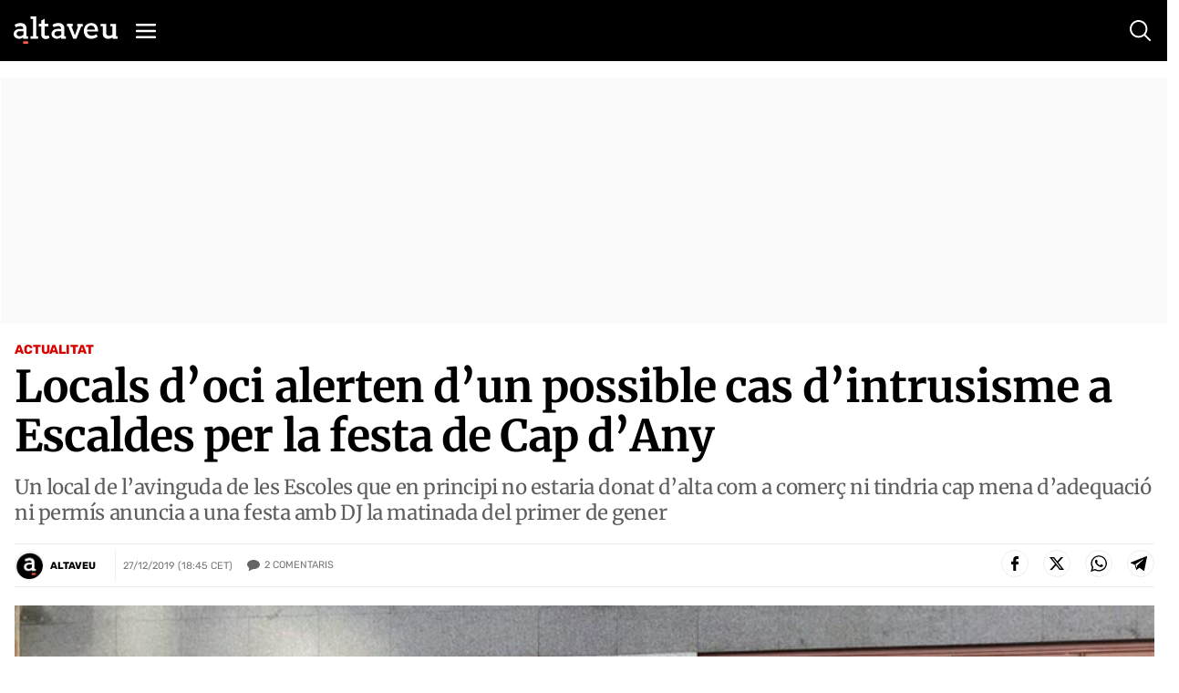

--- FILE ---
content_type: text/html; charset=utf-8
request_url: https://www.google.com/recaptcha/api2/anchor?ar=1&k=6Lei0OUUAAAAAEYVQT4WBvUw6QpnX7iQv47QGJe-&co=aHR0cHM6Ly93d3cuYWx0YXZldS5jb206NDQz&hl=en&v=N67nZn4AqZkNcbeMu4prBgzg&size=normal&anchor-ms=20000&execute-ms=30000&cb=gfvbgxtscqh7
body_size: 49293
content:
<!DOCTYPE HTML><html dir="ltr" lang="en"><head><meta http-equiv="Content-Type" content="text/html; charset=UTF-8">
<meta http-equiv="X-UA-Compatible" content="IE=edge">
<title>reCAPTCHA</title>
<style type="text/css">
/* cyrillic-ext */
@font-face {
  font-family: 'Roboto';
  font-style: normal;
  font-weight: 400;
  font-stretch: 100%;
  src: url(//fonts.gstatic.com/s/roboto/v48/KFO7CnqEu92Fr1ME7kSn66aGLdTylUAMa3GUBHMdazTgWw.woff2) format('woff2');
  unicode-range: U+0460-052F, U+1C80-1C8A, U+20B4, U+2DE0-2DFF, U+A640-A69F, U+FE2E-FE2F;
}
/* cyrillic */
@font-face {
  font-family: 'Roboto';
  font-style: normal;
  font-weight: 400;
  font-stretch: 100%;
  src: url(//fonts.gstatic.com/s/roboto/v48/KFO7CnqEu92Fr1ME7kSn66aGLdTylUAMa3iUBHMdazTgWw.woff2) format('woff2');
  unicode-range: U+0301, U+0400-045F, U+0490-0491, U+04B0-04B1, U+2116;
}
/* greek-ext */
@font-face {
  font-family: 'Roboto';
  font-style: normal;
  font-weight: 400;
  font-stretch: 100%;
  src: url(//fonts.gstatic.com/s/roboto/v48/KFO7CnqEu92Fr1ME7kSn66aGLdTylUAMa3CUBHMdazTgWw.woff2) format('woff2');
  unicode-range: U+1F00-1FFF;
}
/* greek */
@font-face {
  font-family: 'Roboto';
  font-style: normal;
  font-weight: 400;
  font-stretch: 100%;
  src: url(//fonts.gstatic.com/s/roboto/v48/KFO7CnqEu92Fr1ME7kSn66aGLdTylUAMa3-UBHMdazTgWw.woff2) format('woff2');
  unicode-range: U+0370-0377, U+037A-037F, U+0384-038A, U+038C, U+038E-03A1, U+03A3-03FF;
}
/* math */
@font-face {
  font-family: 'Roboto';
  font-style: normal;
  font-weight: 400;
  font-stretch: 100%;
  src: url(//fonts.gstatic.com/s/roboto/v48/KFO7CnqEu92Fr1ME7kSn66aGLdTylUAMawCUBHMdazTgWw.woff2) format('woff2');
  unicode-range: U+0302-0303, U+0305, U+0307-0308, U+0310, U+0312, U+0315, U+031A, U+0326-0327, U+032C, U+032F-0330, U+0332-0333, U+0338, U+033A, U+0346, U+034D, U+0391-03A1, U+03A3-03A9, U+03B1-03C9, U+03D1, U+03D5-03D6, U+03F0-03F1, U+03F4-03F5, U+2016-2017, U+2034-2038, U+203C, U+2040, U+2043, U+2047, U+2050, U+2057, U+205F, U+2070-2071, U+2074-208E, U+2090-209C, U+20D0-20DC, U+20E1, U+20E5-20EF, U+2100-2112, U+2114-2115, U+2117-2121, U+2123-214F, U+2190, U+2192, U+2194-21AE, U+21B0-21E5, U+21F1-21F2, U+21F4-2211, U+2213-2214, U+2216-22FF, U+2308-230B, U+2310, U+2319, U+231C-2321, U+2336-237A, U+237C, U+2395, U+239B-23B7, U+23D0, U+23DC-23E1, U+2474-2475, U+25AF, U+25B3, U+25B7, U+25BD, U+25C1, U+25CA, U+25CC, U+25FB, U+266D-266F, U+27C0-27FF, U+2900-2AFF, U+2B0E-2B11, U+2B30-2B4C, U+2BFE, U+3030, U+FF5B, U+FF5D, U+1D400-1D7FF, U+1EE00-1EEFF;
}
/* symbols */
@font-face {
  font-family: 'Roboto';
  font-style: normal;
  font-weight: 400;
  font-stretch: 100%;
  src: url(//fonts.gstatic.com/s/roboto/v48/KFO7CnqEu92Fr1ME7kSn66aGLdTylUAMaxKUBHMdazTgWw.woff2) format('woff2');
  unicode-range: U+0001-000C, U+000E-001F, U+007F-009F, U+20DD-20E0, U+20E2-20E4, U+2150-218F, U+2190, U+2192, U+2194-2199, U+21AF, U+21E6-21F0, U+21F3, U+2218-2219, U+2299, U+22C4-22C6, U+2300-243F, U+2440-244A, U+2460-24FF, U+25A0-27BF, U+2800-28FF, U+2921-2922, U+2981, U+29BF, U+29EB, U+2B00-2BFF, U+4DC0-4DFF, U+FFF9-FFFB, U+10140-1018E, U+10190-1019C, U+101A0, U+101D0-101FD, U+102E0-102FB, U+10E60-10E7E, U+1D2C0-1D2D3, U+1D2E0-1D37F, U+1F000-1F0FF, U+1F100-1F1AD, U+1F1E6-1F1FF, U+1F30D-1F30F, U+1F315, U+1F31C, U+1F31E, U+1F320-1F32C, U+1F336, U+1F378, U+1F37D, U+1F382, U+1F393-1F39F, U+1F3A7-1F3A8, U+1F3AC-1F3AF, U+1F3C2, U+1F3C4-1F3C6, U+1F3CA-1F3CE, U+1F3D4-1F3E0, U+1F3ED, U+1F3F1-1F3F3, U+1F3F5-1F3F7, U+1F408, U+1F415, U+1F41F, U+1F426, U+1F43F, U+1F441-1F442, U+1F444, U+1F446-1F449, U+1F44C-1F44E, U+1F453, U+1F46A, U+1F47D, U+1F4A3, U+1F4B0, U+1F4B3, U+1F4B9, U+1F4BB, U+1F4BF, U+1F4C8-1F4CB, U+1F4D6, U+1F4DA, U+1F4DF, U+1F4E3-1F4E6, U+1F4EA-1F4ED, U+1F4F7, U+1F4F9-1F4FB, U+1F4FD-1F4FE, U+1F503, U+1F507-1F50B, U+1F50D, U+1F512-1F513, U+1F53E-1F54A, U+1F54F-1F5FA, U+1F610, U+1F650-1F67F, U+1F687, U+1F68D, U+1F691, U+1F694, U+1F698, U+1F6AD, U+1F6B2, U+1F6B9-1F6BA, U+1F6BC, U+1F6C6-1F6CF, U+1F6D3-1F6D7, U+1F6E0-1F6EA, U+1F6F0-1F6F3, U+1F6F7-1F6FC, U+1F700-1F7FF, U+1F800-1F80B, U+1F810-1F847, U+1F850-1F859, U+1F860-1F887, U+1F890-1F8AD, U+1F8B0-1F8BB, U+1F8C0-1F8C1, U+1F900-1F90B, U+1F93B, U+1F946, U+1F984, U+1F996, U+1F9E9, U+1FA00-1FA6F, U+1FA70-1FA7C, U+1FA80-1FA89, U+1FA8F-1FAC6, U+1FACE-1FADC, U+1FADF-1FAE9, U+1FAF0-1FAF8, U+1FB00-1FBFF;
}
/* vietnamese */
@font-face {
  font-family: 'Roboto';
  font-style: normal;
  font-weight: 400;
  font-stretch: 100%;
  src: url(//fonts.gstatic.com/s/roboto/v48/KFO7CnqEu92Fr1ME7kSn66aGLdTylUAMa3OUBHMdazTgWw.woff2) format('woff2');
  unicode-range: U+0102-0103, U+0110-0111, U+0128-0129, U+0168-0169, U+01A0-01A1, U+01AF-01B0, U+0300-0301, U+0303-0304, U+0308-0309, U+0323, U+0329, U+1EA0-1EF9, U+20AB;
}
/* latin-ext */
@font-face {
  font-family: 'Roboto';
  font-style: normal;
  font-weight: 400;
  font-stretch: 100%;
  src: url(//fonts.gstatic.com/s/roboto/v48/KFO7CnqEu92Fr1ME7kSn66aGLdTylUAMa3KUBHMdazTgWw.woff2) format('woff2');
  unicode-range: U+0100-02BA, U+02BD-02C5, U+02C7-02CC, U+02CE-02D7, U+02DD-02FF, U+0304, U+0308, U+0329, U+1D00-1DBF, U+1E00-1E9F, U+1EF2-1EFF, U+2020, U+20A0-20AB, U+20AD-20C0, U+2113, U+2C60-2C7F, U+A720-A7FF;
}
/* latin */
@font-face {
  font-family: 'Roboto';
  font-style: normal;
  font-weight: 400;
  font-stretch: 100%;
  src: url(//fonts.gstatic.com/s/roboto/v48/KFO7CnqEu92Fr1ME7kSn66aGLdTylUAMa3yUBHMdazQ.woff2) format('woff2');
  unicode-range: U+0000-00FF, U+0131, U+0152-0153, U+02BB-02BC, U+02C6, U+02DA, U+02DC, U+0304, U+0308, U+0329, U+2000-206F, U+20AC, U+2122, U+2191, U+2193, U+2212, U+2215, U+FEFF, U+FFFD;
}
/* cyrillic-ext */
@font-face {
  font-family: 'Roboto';
  font-style: normal;
  font-weight: 500;
  font-stretch: 100%;
  src: url(//fonts.gstatic.com/s/roboto/v48/KFO7CnqEu92Fr1ME7kSn66aGLdTylUAMa3GUBHMdazTgWw.woff2) format('woff2');
  unicode-range: U+0460-052F, U+1C80-1C8A, U+20B4, U+2DE0-2DFF, U+A640-A69F, U+FE2E-FE2F;
}
/* cyrillic */
@font-face {
  font-family: 'Roboto';
  font-style: normal;
  font-weight: 500;
  font-stretch: 100%;
  src: url(//fonts.gstatic.com/s/roboto/v48/KFO7CnqEu92Fr1ME7kSn66aGLdTylUAMa3iUBHMdazTgWw.woff2) format('woff2');
  unicode-range: U+0301, U+0400-045F, U+0490-0491, U+04B0-04B1, U+2116;
}
/* greek-ext */
@font-face {
  font-family: 'Roboto';
  font-style: normal;
  font-weight: 500;
  font-stretch: 100%;
  src: url(//fonts.gstatic.com/s/roboto/v48/KFO7CnqEu92Fr1ME7kSn66aGLdTylUAMa3CUBHMdazTgWw.woff2) format('woff2');
  unicode-range: U+1F00-1FFF;
}
/* greek */
@font-face {
  font-family: 'Roboto';
  font-style: normal;
  font-weight: 500;
  font-stretch: 100%;
  src: url(//fonts.gstatic.com/s/roboto/v48/KFO7CnqEu92Fr1ME7kSn66aGLdTylUAMa3-UBHMdazTgWw.woff2) format('woff2');
  unicode-range: U+0370-0377, U+037A-037F, U+0384-038A, U+038C, U+038E-03A1, U+03A3-03FF;
}
/* math */
@font-face {
  font-family: 'Roboto';
  font-style: normal;
  font-weight: 500;
  font-stretch: 100%;
  src: url(//fonts.gstatic.com/s/roboto/v48/KFO7CnqEu92Fr1ME7kSn66aGLdTylUAMawCUBHMdazTgWw.woff2) format('woff2');
  unicode-range: U+0302-0303, U+0305, U+0307-0308, U+0310, U+0312, U+0315, U+031A, U+0326-0327, U+032C, U+032F-0330, U+0332-0333, U+0338, U+033A, U+0346, U+034D, U+0391-03A1, U+03A3-03A9, U+03B1-03C9, U+03D1, U+03D5-03D6, U+03F0-03F1, U+03F4-03F5, U+2016-2017, U+2034-2038, U+203C, U+2040, U+2043, U+2047, U+2050, U+2057, U+205F, U+2070-2071, U+2074-208E, U+2090-209C, U+20D0-20DC, U+20E1, U+20E5-20EF, U+2100-2112, U+2114-2115, U+2117-2121, U+2123-214F, U+2190, U+2192, U+2194-21AE, U+21B0-21E5, U+21F1-21F2, U+21F4-2211, U+2213-2214, U+2216-22FF, U+2308-230B, U+2310, U+2319, U+231C-2321, U+2336-237A, U+237C, U+2395, U+239B-23B7, U+23D0, U+23DC-23E1, U+2474-2475, U+25AF, U+25B3, U+25B7, U+25BD, U+25C1, U+25CA, U+25CC, U+25FB, U+266D-266F, U+27C0-27FF, U+2900-2AFF, U+2B0E-2B11, U+2B30-2B4C, U+2BFE, U+3030, U+FF5B, U+FF5D, U+1D400-1D7FF, U+1EE00-1EEFF;
}
/* symbols */
@font-face {
  font-family: 'Roboto';
  font-style: normal;
  font-weight: 500;
  font-stretch: 100%;
  src: url(//fonts.gstatic.com/s/roboto/v48/KFO7CnqEu92Fr1ME7kSn66aGLdTylUAMaxKUBHMdazTgWw.woff2) format('woff2');
  unicode-range: U+0001-000C, U+000E-001F, U+007F-009F, U+20DD-20E0, U+20E2-20E4, U+2150-218F, U+2190, U+2192, U+2194-2199, U+21AF, U+21E6-21F0, U+21F3, U+2218-2219, U+2299, U+22C4-22C6, U+2300-243F, U+2440-244A, U+2460-24FF, U+25A0-27BF, U+2800-28FF, U+2921-2922, U+2981, U+29BF, U+29EB, U+2B00-2BFF, U+4DC0-4DFF, U+FFF9-FFFB, U+10140-1018E, U+10190-1019C, U+101A0, U+101D0-101FD, U+102E0-102FB, U+10E60-10E7E, U+1D2C0-1D2D3, U+1D2E0-1D37F, U+1F000-1F0FF, U+1F100-1F1AD, U+1F1E6-1F1FF, U+1F30D-1F30F, U+1F315, U+1F31C, U+1F31E, U+1F320-1F32C, U+1F336, U+1F378, U+1F37D, U+1F382, U+1F393-1F39F, U+1F3A7-1F3A8, U+1F3AC-1F3AF, U+1F3C2, U+1F3C4-1F3C6, U+1F3CA-1F3CE, U+1F3D4-1F3E0, U+1F3ED, U+1F3F1-1F3F3, U+1F3F5-1F3F7, U+1F408, U+1F415, U+1F41F, U+1F426, U+1F43F, U+1F441-1F442, U+1F444, U+1F446-1F449, U+1F44C-1F44E, U+1F453, U+1F46A, U+1F47D, U+1F4A3, U+1F4B0, U+1F4B3, U+1F4B9, U+1F4BB, U+1F4BF, U+1F4C8-1F4CB, U+1F4D6, U+1F4DA, U+1F4DF, U+1F4E3-1F4E6, U+1F4EA-1F4ED, U+1F4F7, U+1F4F9-1F4FB, U+1F4FD-1F4FE, U+1F503, U+1F507-1F50B, U+1F50D, U+1F512-1F513, U+1F53E-1F54A, U+1F54F-1F5FA, U+1F610, U+1F650-1F67F, U+1F687, U+1F68D, U+1F691, U+1F694, U+1F698, U+1F6AD, U+1F6B2, U+1F6B9-1F6BA, U+1F6BC, U+1F6C6-1F6CF, U+1F6D3-1F6D7, U+1F6E0-1F6EA, U+1F6F0-1F6F3, U+1F6F7-1F6FC, U+1F700-1F7FF, U+1F800-1F80B, U+1F810-1F847, U+1F850-1F859, U+1F860-1F887, U+1F890-1F8AD, U+1F8B0-1F8BB, U+1F8C0-1F8C1, U+1F900-1F90B, U+1F93B, U+1F946, U+1F984, U+1F996, U+1F9E9, U+1FA00-1FA6F, U+1FA70-1FA7C, U+1FA80-1FA89, U+1FA8F-1FAC6, U+1FACE-1FADC, U+1FADF-1FAE9, U+1FAF0-1FAF8, U+1FB00-1FBFF;
}
/* vietnamese */
@font-face {
  font-family: 'Roboto';
  font-style: normal;
  font-weight: 500;
  font-stretch: 100%;
  src: url(//fonts.gstatic.com/s/roboto/v48/KFO7CnqEu92Fr1ME7kSn66aGLdTylUAMa3OUBHMdazTgWw.woff2) format('woff2');
  unicode-range: U+0102-0103, U+0110-0111, U+0128-0129, U+0168-0169, U+01A0-01A1, U+01AF-01B0, U+0300-0301, U+0303-0304, U+0308-0309, U+0323, U+0329, U+1EA0-1EF9, U+20AB;
}
/* latin-ext */
@font-face {
  font-family: 'Roboto';
  font-style: normal;
  font-weight: 500;
  font-stretch: 100%;
  src: url(//fonts.gstatic.com/s/roboto/v48/KFO7CnqEu92Fr1ME7kSn66aGLdTylUAMa3KUBHMdazTgWw.woff2) format('woff2');
  unicode-range: U+0100-02BA, U+02BD-02C5, U+02C7-02CC, U+02CE-02D7, U+02DD-02FF, U+0304, U+0308, U+0329, U+1D00-1DBF, U+1E00-1E9F, U+1EF2-1EFF, U+2020, U+20A0-20AB, U+20AD-20C0, U+2113, U+2C60-2C7F, U+A720-A7FF;
}
/* latin */
@font-face {
  font-family: 'Roboto';
  font-style: normal;
  font-weight: 500;
  font-stretch: 100%;
  src: url(//fonts.gstatic.com/s/roboto/v48/KFO7CnqEu92Fr1ME7kSn66aGLdTylUAMa3yUBHMdazQ.woff2) format('woff2');
  unicode-range: U+0000-00FF, U+0131, U+0152-0153, U+02BB-02BC, U+02C6, U+02DA, U+02DC, U+0304, U+0308, U+0329, U+2000-206F, U+20AC, U+2122, U+2191, U+2193, U+2212, U+2215, U+FEFF, U+FFFD;
}
/* cyrillic-ext */
@font-face {
  font-family: 'Roboto';
  font-style: normal;
  font-weight: 900;
  font-stretch: 100%;
  src: url(//fonts.gstatic.com/s/roboto/v48/KFO7CnqEu92Fr1ME7kSn66aGLdTylUAMa3GUBHMdazTgWw.woff2) format('woff2');
  unicode-range: U+0460-052F, U+1C80-1C8A, U+20B4, U+2DE0-2DFF, U+A640-A69F, U+FE2E-FE2F;
}
/* cyrillic */
@font-face {
  font-family: 'Roboto';
  font-style: normal;
  font-weight: 900;
  font-stretch: 100%;
  src: url(//fonts.gstatic.com/s/roboto/v48/KFO7CnqEu92Fr1ME7kSn66aGLdTylUAMa3iUBHMdazTgWw.woff2) format('woff2');
  unicode-range: U+0301, U+0400-045F, U+0490-0491, U+04B0-04B1, U+2116;
}
/* greek-ext */
@font-face {
  font-family: 'Roboto';
  font-style: normal;
  font-weight: 900;
  font-stretch: 100%;
  src: url(//fonts.gstatic.com/s/roboto/v48/KFO7CnqEu92Fr1ME7kSn66aGLdTylUAMa3CUBHMdazTgWw.woff2) format('woff2');
  unicode-range: U+1F00-1FFF;
}
/* greek */
@font-face {
  font-family: 'Roboto';
  font-style: normal;
  font-weight: 900;
  font-stretch: 100%;
  src: url(//fonts.gstatic.com/s/roboto/v48/KFO7CnqEu92Fr1ME7kSn66aGLdTylUAMa3-UBHMdazTgWw.woff2) format('woff2');
  unicode-range: U+0370-0377, U+037A-037F, U+0384-038A, U+038C, U+038E-03A1, U+03A3-03FF;
}
/* math */
@font-face {
  font-family: 'Roboto';
  font-style: normal;
  font-weight: 900;
  font-stretch: 100%;
  src: url(//fonts.gstatic.com/s/roboto/v48/KFO7CnqEu92Fr1ME7kSn66aGLdTylUAMawCUBHMdazTgWw.woff2) format('woff2');
  unicode-range: U+0302-0303, U+0305, U+0307-0308, U+0310, U+0312, U+0315, U+031A, U+0326-0327, U+032C, U+032F-0330, U+0332-0333, U+0338, U+033A, U+0346, U+034D, U+0391-03A1, U+03A3-03A9, U+03B1-03C9, U+03D1, U+03D5-03D6, U+03F0-03F1, U+03F4-03F5, U+2016-2017, U+2034-2038, U+203C, U+2040, U+2043, U+2047, U+2050, U+2057, U+205F, U+2070-2071, U+2074-208E, U+2090-209C, U+20D0-20DC, U+20E1, U+20E5-20EF, U+2100-2112, U+2114-2115, U+2117-2121, U+2123-214F, U+2190, U+2192, U+2194-21AE, U+21B0-21E5, U+21F1-21F2, U+21F4-2211, U+2213-2214, U+2216-22FF, U+2308-230B, U+2310, U+2319, U+231C-2321, U+2336-237A, U+237C, U+2395, U+239B-23B7, U+23D0, U+23DC-23E1, U+2474-2475, U+25AF, U+25B3, U+25B7, U+25BD, U+25C1, U+25CA, U+25CC, U+25FB, U+266D-266F, U+27C0-27FF, U+2900-2AFF, U+2B0E-2B11, U+2B30-2B4C, U+2BFE, U+3030, U+FF5B, U+FF5D, U+1D400-1D7FF, U+1EE00-1EEFF;
}
/* symbols */
@font-face {
  font-family: 'Roboto';
  font-style: normal;
  font-weight: 900;
  font-stretch: 100%;
  src: url(//fonts.gstatic.com/s/roboto/v48/KFO7CnqEu92Fr1ME7kSn66aGLdTylUAMaxKUBHMdazTgWw.woff2) format('woff2');
  unicode-range: U+0001-000C, U+000E-001F, U+007F-009F, U+20DD-20E0, U+20E2-20E4, U+2150-218F, U+2190, U+2192, U+2194-2199, U+21AF, U+21E6-21F0, U+21F3, U+2218-2219, U+2299, U+22C4-22C6, U+2300-243F, U+2440-244A, U+2460-24FF, U+25A0-27BF, U+2800-28FF, U+2921-2922, U+2981, U+29BF, U+29EB, U+2B00-2BFF, U+4DC0-4DFF, U+FFF9-FFFB, U+10140-1018E, U+10190-1019C, U+101A0, U+101D0-101FD, U+102E0-102FB, U+10E60-10E7E, U+1D2C0-1D2D3, U+1D2E0-1D37F, U+1F000-1F0FF, U+1F100-1F1AD, U+1F1E6-1F1FF, U+1F30D-1F30F, U+1F315, U+1F31C, U+1F31E, U+1F320-1F32C, U+1F336, U+1F378, U+1F37D, U+1F382, U+1F393-1F39F, U+1F3A7-1F3A8, U+1F3AC-1F3AF, U+1F3C2, U+1F3C4-1F3C6, U+1F3CA-1F3CE, U+1F3D4-1F3E0, U+1F3ED, U+1F3F1-1F3F3, U+1F3F5-1F3F7, U+1F408, U+1F415, U+1F41F, U+1F426, U+1F43F, U+1F441-1F442, U+1F444, U+1F446-1F449, U+1F44C-1F44E, U+1F453, U+1F46A, U+1F47D, U+1F4A3, U+1F4B0, U+1F4B3, U+1F4B9, U+1F4BB, U+1F4BF, U+1F4C8-1F4CB, U+1F4D6, U+1F4DA, U+1F4DF, U+1F4E3-1F4E6, U+1F4EA-1F4ED, U+1F4F7, U+1F4F9-1F4FB, U+1F4FD-1F4FE, U+1F503, U+1F507-1F50B, U+1F50D, U+1F512-1F513, U+1F53E-1F54A, U+1F54F-1F5FA, U+1F610, U+1F650-1F67F, U+1F687, U+1F68D, U+1F691, U+1F694, U+1F698, U+1F6AD, U+1F6B2, U+1F6B9-1F6BA, U+1F6BC, U+1F6C6-1F6CF, U+1F6D3-1F6D7, U+1F6E0-1F6EA, U+1F6F0-1F6F3, U+1F6F7-1F6FC, U+1F700-1F7FF, U+1F800-1F80B, U+1F810-1F847, U+1F850-1F859, U+1F860-1F887, U+1F890-1F8AD, U+1F8B0-1F8BB, U+1F8C0-1F8C1, U+1F900-1F90B, U+1F93B, U+1F946, U+1F984, U+1F996, U+1F9E9, U+1FA00-1FA6F, U+1FA70-1FA7C, U+1FA80-1FA89, U+1FA8F-1FAC6, U+1FACE-1FADC, U+1FADF-1FAE9, U+1FAF0-1FAF8, U+1FB00-1FBFF;
}
/* vietnamese */
@font-face {
  font-family: 'Roboto';
  font-style: normal;
  font-weight: 900;
  font-stretch: 100%;
  src: url(//fonts.gstatic.com/s/roboto/v48/KFO7CnqEu92Fr1ME7kSn66aGLdTylUAMa3OUBHMdazTgWw.woff2) format('woff2');
  unicode-range: U+0102-0103, U+0110-0111, U+0128-0129, U+0168-0169, U+01A0-01A1, U+01AF-01B0, U+0300-0301, U+0303-0304, U+0308-0309, U+0323, U+0329, U+1EA0-1EF9, U+20AB;
}
/* latin-ext */
@font-face {
  font-family: 'Roboto';
  font-style: normal;
  font-weight: 900;
  font-stretch: 100%;
  src: url(//fonts.gstatic.com/s/roboto/v48/KFO7CnqEu92Fr1ME7kSn66aGLdTylUAMa3KUBHMdazTgWw.woff2) format('woff2');
  unicode-range: U+0100-02BA, U+02BD-02C5, U+02C7-02CC, U+02CE-02D7, U+02DD-02FF, U+0304, U+0308, U+0329, U+1D00-1DBF, U+1E00-1E9F, U+1EF2-1EFF, U+2020, U+20A0-20AB, U+20AD-20C0, U+2113, U+2C60-2C7F, U+A720-A7FF;
}
/* latin */
@font-face {
  font-family: 'Roboto';
  font-style: normal;
  font-weight: 900;
  font-stretch: 100%;
  src: url(//fonts.gstatic.com/s/roboto/v48/KFO7CnqEu92Fr1ME7kSn66aGLdTylUAMa3yUBHMdazQ.woff2) format('woff2');
  unicode-range: U+0000-00FF, U+0131, U+0152-0153, U+02BB-02BC, U+02C6, U+02DA, U+02DC, U+0304, U+0308, U+0329, U+2000-206F, U+20AC, U+2122, U+2191, U+2193, U+2212, U+2215, U+FEFF, U+FFFD;
}

</style>
<link rel="stylesheet" type="text/css" href="https://www.gstatic.com/recaptcha/releases/N67nZn4AqZkNcbeMu4prBgzg/styles__ltr.css">
<script nonce="992AWMH3mkVaszdGXjE8OQ" type="text/javascript">window['__recaptcha_api'] = 'https://www.google.com/recaptcha/api2/';</script>
<script type="text/javascript" src="https://www.gstatic.com/recaptcha/releases/N67nZn4AqZkNcbeMu4prBgzg/recaptcha__en.js" nonce="992AWMH3mkVaszdGXjE8OQ">
      
    </script></head>
<body><div id="rc-anchor-alert" class="rc-anchor-alert"></div>
<input type="hidden" id="recaptcha-token" value="[base64]">
<script type="text/javascript" nonce="992AWMH3mkVaszdGXjE8OQ">
      recaptcha.anchor.Main.init("[\x22ainput\x22,[\x22bgdata\x22,\x22\x22,\[base64]/[base64]/[base64]/ZyhXLGgpOnEoW04sMjEsbF0sVywwKSxoKSxmYWxzZSxmYWxzZSl9Y2F0Y2goayl7RygzNTgsVyk/[base64]/[base64]/[base64]/[base64]/[base64]/[base64]/[base64]/bmV3IEJbT10oRFswXSk6dz09Mj9uZXcgQltPXShEWzBdLERbMV0pOnc9PTM/bmV3IEJbT10oRFswXSxEWzFdLERbMl0pOnc9PTQ/[base64]/[base64]/[base64]/[base64]/[base64]\\u003d\x22,\[base64]\\u003d\\u003d\x22,\[base64]/[base64]/w6vDocOjwojCu8OxViU5w5jCgMOBw4vDmSwgEBlgw6DDqcOKFELDkGHDsMOGS2fCrcO+WMKGwqvDnMORw5/CksKYwoNjw4MDwpNAw4zDtHnCiWDDnE7DrcKZw7nDiTB1wo95d8KzH8KSBcO6wqbCo8K5ecKBwpVrO1RAOcKzOcO2w6wLwolRY8K1woMFbCVhw7prVsKmwqcuw5XDj2t/bBbDkcOxwqHCsMOWGz7CvsOCwos7wp0fw7pQNsOSc2d+NMOeZcKfBcOEIxvCinUxw6jDj0QBw6pXwqgKw4bCgFQoO8OTwoTDgF4qw4HCjErCg8KiGHjDicO9OWB/Y1ctAsKRwrfDlUfCucOmw6zDvGHDicOWcDPDly5mwr1vw5ZBwpzCnsK3wqwUFMK0RwnCkjvCtAjClj7DrUM7w6fDh8KWNAoAw7MJasOJwpAkW8O3W2hdXsOuI8OTRsOuwpDCsnLCtFg7CcOqNSvCtMKewpbDnXt4wrpDAMOmM8O4w4XDnxB5w5/DvH5Vw77CtsKywpDDmcOgwr3CoFLDlCZpw4HCjQHCncKeJkg5w4fDsMKbHkLCqcKJw6AIF0rDq1DCoMKxwovClQ8vwo/CjgLCqsORw7oUwpATw4vDjh0ICMK7w7jDqEw9G8O7QcKxKSzDhMKyRj3CtcKDw6M+wocQMxXChMO/wqMtc8O/wq4HT8OTRcOiGMO2LSB2w48Vwpduw4XDh0bDpw/CssO8wr/CscKxD8Kjw7HCtiTDvcOYUcO8aFE7GSIENMKTwoPCnAwgw6/CmFnCpRnCnAtMwrnDscKSw5RULHsEw47CilHDo8K3OEwSw6tab8KUw5ZvwodXw6PDuXDDpk1aw7YTwpxCw6DDqcOwwoPDscKdw6QDP8Kkw7/CmwvDr8One1vCl1bCs8OPMQ7CicKXYmbCvMOgw4IOERIuwpnDnlgda8OBfMOwwqXDohjCucK2ZcOcwqfDhFZ3IjHCtS7DisKgwod6wojChMOWwozDs2vDusOcw7HCuTgCwo/Cn1LDrsKnDS0jWSbDrcO5UBzDmsKxwpQVw4/CtWozw7FMw7vCqxTDoMOOw5TCmsO9KMOVKcOGAsOnJcKFw65GTsOUw6rDv3d2DsOaa8OeUMO7AcO7NRvCiMKTwpcfcxvCogvDk8Oqw6PCsAcAwr1awoTCmS7Ct05uwozDv8K8w5/DtnhVw6ZqBcK8H8OjwqFxUsKQKW0uw73CuS7DrMKYwodnJcKMMiYaw5AgwowzQSPDiBsow6Row6Fhw6/CjUvCrUpAw7LDpCcJNGrCk24ewpzCsH7DklvDvsKHbUA4w6fCrirDtxfDhMKEw5PDlsKDwrBIw4MNLQrDm1VVw6bCjsKGIsK1woXChsKPwoIIL8OoPcKawoRCw4gJeDERbi/[base64]/[base64]/Dmkkyw6rDlMOzGkwww4nCoMOhw5nDmMO7XE1ewqdUwo3DtApnExbDuhjCncOkwpHDrwF3fsOYN8KSwobDkFDCr1zCo8KfCH0tw4hPG0XDhMOJecODw7/DgV3CkMKew4AaR2dAw4rCq8OowpcWw7/Dh0nDrQXDu28bw4bDocKkw5HDosKhw4LCjAY3w4UwTMKZLEfCnzbDiFstwrgGHmo0BMK6wr9ZIH46WVLChS/[base64]/wr3DjEMzesK7BMO9dXsfw5zDv8OGUG/DoMKYw4McAWrDncKcw7kWWMKMblbDmVZIwqRKwrHDtMOZZcOJwqTCh8KPwp/CvC9ow4bDgMOrMjrDq8KQw5FGbcOANBsef8K3VsO1wp/Dl24uZcOqUMKrw7/CljXCnMOWYMOjIRvCicKOesKHw5A1DDowR8K2FcO5wqHClcKDwr1RdsKDM8Oqw51Lw67Dq8K3MmzCkjcWwohDCVM1w47Drj/Dv8O1OgE1woMCSWXDv8Kgw7/CtsKqwqDDhMK6wozDmXUhw6fCnC7Ct8KWwrQJcirDn8ODwr/CvsKlwqVgwq3DgDoTeFvDqBTDtVABYFTDsz8nwq/DoRAWP8OBBThhTsKCw4PDpsOCw7DChm8JWMKaJcKZPMO8w7N1NcKDPsK2w7nDnmrCscO6wrJ0wqHCrhcTAFbCo8OxwqEnAW8ywodnw40+FMKPw6vCn35MwqIWKinDjMKLw5p0w7fDoMK0aMKnHwhHHytjVsOtwrLCisKuYxt6w4c9w6/DrcKow7M8w6vDkA0Dw4/CkRnCrFDCkMKMw7xXwrnCj8ODwqIjw4rDkcOGw5PDlsO3TMOQDGXDr2owwoHCgcK8wrJjwrrDpcOTw48hWBzCuMOow58nwphwwqzCkAZKw6k2wrvDu2tDwpB7Cn/Ck8OXw7UgNS8Vwo/CosKnMw9ZLMKfw6QZw5EdagFETsOtwqUCGm47Hjo0wrgDeMOKw6N6wqcew6XCn8Ktw4ZOHMKieG3DqMKSw7bCtcKNw4JGCsO3AcKLw4TCnzppBMKEw4PCqcKowrE5wqbDlgo/eMO5XUw2FcOdw6AsEsO4U8OrBF7Cm3RaOsKUWyvDmsOtCHHDt8KHwqTDisOXJMO8wo7DhWLCuMORw6PCiB/[base64]/DssKnwrB2VWJYwqnDmzcKZgTDsl3DglMsUynDnMO5YMOpSyNhwqNDLMKew7kfe3ozZ8Opw7XCpcKTLwlQw6TDocKEPFEQUMOlEcOueiXCkWEjwp/[base64]/DvFPClELDv8O9w5YqXlPCmRdCw4/Cn3fDvMKXScKNIsKlZDjCqsKHV3/DlFEtFcKOUsOhw50gw6BBGANSwr1Hw6sfY8OsLcKnwrk8NsONw4DCqsKJLRRCw45Tw6nCqgMow5fCtcKIVy3DnMK2w7gnG8OdMcK5wqvDpcObGMKMYSVZw4Q+KsOcIsK/w5TDgAx4wqJ1XxJxwrnDkMKCE8OlwoAkw4HDtsK3wq/CuSFAH8KIRcOjAhvDoEfCksKVwrnDv8KRwrXDisKiLGhbwpJbTjVkesOPJyDDhMOgCMKmF8K5wqPCmmTDuVsrw4NcwplgwozDtz0fH8OQwrHDkmRFw798QMK0wq3CrMOlw4pVVMKWNwVgwonDjMK1f8O4XsKqNcKywoMfw7zDu30jw5JUFgUtw4XDmsOpwp/CoEN9RMOww73DnsKWZsOoPcOARjs3w5xMw6TCkcO8w6rChMOtacOYwqNewowibsOXwrfCr19iSMO+HsK1wotoWyvCnXnDjArDrxHDrsOmw6xuw6rCsMOew797AwTChCXDvzhUw7kHfU/ClE/CocKdw6NhIHZ0w4nCv8KPw6rCscKoPAwqw6kBwol+Kx9eOMObWjrCrsOOwq7Ct8OfwqzDiMO7w6nCnjXCg8KxJyTCrnsyB0lFw77DtsObJMKlK8KvLVLDlsKnw7k0bMO6D05zacKWTsKETxvDm1/DgcOEwpLDkMOyUsO/wq3Dv8Kow7zDsxA3w6AhwqUVeV4nZAprwpDDp1PCnHTCqybDggvCsn/Drh3Cq8ObwoYBKlHCrkN8IMOWw4MZwqrDlcKawrklw6kVD8O6E8K0woNWAsKfwprCuMKBw6x8w7pnw7Ylw4YVFMO3wqwQEDfCiHQzw4jDiRHCisOsw5cZJ1rCrhJGwr1pwqU+ZcO/csO/w7QGw50Nw5lswqx0YULDkiDCqBvDgn5iwpLDmsK5XsODw5jDncKWwpnDjcKbwp/DmMKsw5XDmcO9Pk57Xk5WwoDCnhNlcsKbYMOjIsKGwoARwr7DgCBWwoc3wqhwwr5uV2gIw7AuYHQXOMKUOMOmGkYqw73DgMOtw7HDjj5KcMOocmrCrMOGPcKBXxfCgsOiwp9WEMKZT8KIw54waMO2W8Kyw6ksw7tbwq3Du8OKwrXCuRvDscKhw7xYBMKNY8KmXcONEH/[base64]/Cj8O6R0dmBhrDs8KxXsOTBnwdOlIdwoLCjgUpw7PDuMOeWBMqw77DqMKrwr5rwoscw7/Ch1law6cNDC1Hw6zDpMKlw5HCr3rDqydBd8OkB8OcwoDDpMOPw7ovO39TOSMDfcKeesKMGsKPEXjCq8OVfMK8NcODwp7DnS3DhSUXch5jw4jCqsKUJgrDnMO/JUzCqMOgfhvCgVXDr33DrljDo8Kdw6UjwqDCuVh4fE/Dr8OMYMKLw7VPeG/DkMKiMhMDwoUCDTscUGUww5TCmsOIwpNlwqDCucOSBcOJKMOkMwXDvcKaDsOsMcOvw7JUeCHDtsO8GsOcf8KtwoJPai9JwrXDsQsQJMOXwojDtMKYwpdWw6/[base64]/DmsKEPUXCpmrCtMK0fMK9woLDtsOBw7NOw6PCpycqLHLCksK/w5TDnWbDisKew4wvLsOoVsKwS8KGw7xLw7LDiHTDr2PCv2jDoRrDhRvCpsKnwqxrwqbDjcOMwqdCwr9Hwrk5wqkLw7fDq8KkVBPDrBrCjj/DhcOuJsOiZcKxUMOBT8O6D8KKcCgtQSnCtMKiFcOEwo8gbRQqPcKywr5KAcK2GcO4O8OmwrfDjsO4w4w2W8KaASLDtzLDpH/[base64]/[base64]/CnB/CqcOuw7TDsADDsmpaw792UjMlP35peMKTwq/CvjvDkSHCpcKDwrdrwplhwpVdfMKPb8O7w61YAiJNR2jDoEg1asOLwqRxwprCgcOBaMK/wqvCmMOjwo3Cv8KxAsK3wrMUcMOHwpzDoMOIwpPDqcO7w5syFsKmUsOlw4jDs8K9w7xtwrzDlMO9by4CMEVew45UZUQ/w45Fw6kUTVnCtsKNw5oxwolXXmTCl8ONTgDCpj0KwqrCgsKiczDDugwlwofDgMKMw5vDvMKCwpcMwqx1NlQJD8OSw6zDvkXCmWpmZQHDnMK1RsOkwrjDtcKuw4rCuMOaw47CkyYEwpoDI8OqU8KBw7/Dm3gfwrF+f8KyJcKZw6LDnsO3w55FKcKZw5IOK8KbLRBSw4/DsMOBwofCiVM/DW43aMO3wozCuzNyw6VEWMOWwrQzWsKBw43CokMTw581wpRRwrh/wo/CpEnCo8KQICfDuGTDrcKAS0LCjMK2bgHCisOgfmgkw7rCmlvDl8OYd8K2YRnDp8KrwqXDi8OGwqDDtndGUTx2HsOxOFkKwotjbcKbwpVLCCtWw6vCrUIqCRgtw6rDuMOaMMOHw4ATw7N1woY/wprCmFp9OBJ7HCowLnjCv8OxZx4OZ3zCu2nDjCXDncKINk1eZ34pb8OEw5zDvF8OC0E4wpHCuMOsYMKqw7YOd8K4JFQrZEjCqsK4VwXDjwg6a8K6w57DgMK0MsK/WsOLKwTCscOTwqfDi2LDkjtjYsKbwonDi8Odw4VBwp4gw5jCuUzDlzBFBcOTwrfCqsKIMw1eeMKsw5ZIwpTDonPCj8KKS1s8w6c7wq1uZsOdbgYQPMOXX8ORwqDCnTtkwqBCwpXDgGcBwr8gw6XDksK4eMKXw7XCsCphw7N2Nysiw4bDqcK/wr7ChcK2dW3DiTnCuMKqYFoWMU7DiMKaAMO9WRFmHCo3U1PCocOOBF9SC1kyworCuznDvsOSwolzw57Dphtnwr8Ww5N0cyzCssO4CcOxw7zCusOZLcK9dMK1PkhtFRw4CDpTw6vCiDbCkEANDjzDvMOnEV7DtsK/TkLCoiAkQMKqcivDjMOUwpfCqhtMYsOLOsKwwpo3wpjDs8OERjtjwrPCvcOjw7YrRA7DjsK3w5hywpbCiMOpCsKTVRBOwo7Cg8O+w5dIwobCp13DqjgqfcO1wqwvAj8/[base64]/Cr8OYTgIAwpI6bsKUP8KLHSjCt8Kiw70DCHfCmsOSd8Kbw7sFwr3DohnCtTHDniBBw58Yw7/[base64]/DqVrDsGoRw7koK2/DucKAwq7Do8KWIsKOI8KxRMKJRsKZF2dUw4wABFUdw5rCs8OXJjrDqcKvG8OqwpQxwqghQcOfwp7DqMOkLsOnAH3Dt8KZKFJ+QUDCiW4+w4sdwpHDlMKUTMKTSsKOw45zwrQLWVZOPFXCvMOJwrfCt8KGGU5ZDMKPFiApw7dfN05VJsOhecOQcCzCryHCiyx/w63CuWrDuxnClXlqw6UXcy8yUMKjSMOzOG5qKDQABMOtw6TCijPClcOJwpPDjC/[base64]/DvT1IGyXCkyPDisOMw7vDvMOtw4bDohfCsnY+fMOgwqPCp8O2eMKaw59gwq7DvcKewo91wq4Vw6Z4HMO7w6BXLMKEwrQSw4I1fcKlw5Aww5nDoGRawqXDk8OtdVPClSRjZBDCtcKzeMObw7zDrsONwos7XHfCpcOowpjCnMK6VMKSF3bCjXdFw41kw7/[base64]/Dr3kYwpAnTsKvwpodCQF2wpojBjfDgjFgwr5/OMOaw5HCq8KHODFZwpJESzzCoibDosKLw4MCwq1ew4jDv3vCnMOWwqvDgMO7fyghw4XDuU/DoMOaAgjCnMOVYcK8wpXCm2DDjMOmCMOwMGbDmXESwq7DscKJbcKIwqrCrsOSw4LDuxUow4PCiTFKwrBewrBQwrPCo8OsD3/Drk1FdyoIbjpOL8OuwrAhHcKxw4Vkw6rCosKkLMOLwrlSEThDw4hAOzFnwoI2OcO2CQk/wpXDq8K3wq82bsK3bcOYw4HDncKhwrEuw7HDqsKgXMOhwq3DozfDgiwXJsKdOl/CgCbCt0wsGlXCn8KewrQbw6ZrTMOAFCPDmMO1w7vDp8K/[base64]/CtHvDv8O+w50QfcOOU8O9NMKVEsOde8KHfcK7CsOvwqMGwq1lwqowwqMHQMKdVxrCq8K2XHULSw9zG8KSUsO1FMKrwqASc2/Cu3fCrQfDusO7w5dQXQ/DvsKLwoXCpcOHw5HCn8KOw4p/[base64]/Ck8Kmwr7DsBxbPAHDg8OnX2pdCsKfRgsRwoXDhSXCusKvL1/CsMOJEMORw5HCtMOhw6jDk8K5wq7DlEpAwociIMKuwpMAwrdmwpnCowbDgMO7byHCr8OqZnHDj8OSUnxlFcOFSMKuwpfCg8Orw7LDg0cTNGPDl8KJwpVfwr/DiG/CgsK2w5XDmcO9w7M2w6DCvcK5RiDDjydfCA/DpwhGwpB9JUrDoxnCiMKcQAPDkcKpwoRELw1/J8O2MMOTw73Cj8KQwovClhsBVGLCqcOkDcKtwqN1QHbCpMK0wrTDgR8dCyjDo8KaUMKfwonDjh8EwoYbw53CscOud8Oqw6DChkTCpwYAw63Djghmwr/DoMKbw6bCpsKPQsObwrzChGfCp1LCjUlUw4HDjFbCicKaAFYDQcOyw7DDhTknFRnDmsO8PMOewrrDlQjDnsOrZcO0Az97EMO6R8OdYSUraMO+B8K8wrrChMKtwqXDojJGw4hFw4/CkMOdOsK7EcKCV8OiXcOmX8Kbw5bDu2/CpnzDsGxOIcKIw6rCscOTwojDgMOnW8Otwp3DkU0aNBbDiT3DozNyAsOIw7bDjS3CrVIuC8Kvwo9nwqVkdj7CrXMZc8KZwo/[base64]/wr7DlT3CvGrCjn/[base64]/CllAeTsKhwr7Cn8OIwqESw6nDo8K+ecO0NHA+N8KOCXdYem7Cj8KHw5krwr7DhgnDtsKDWsKWw7Q0f8KYw4DCpsKnQA7Dtk3CssK9aMOFw77CrAfCkgEIAsOuMsKmwp/DtRLDscK1wqDDucKkwqsINjjCu8OhDEU0YcKQwr0Pw5sNwq/[base64]/CicKDD3p0IcOFPsKHK8OjwpAHw63Dhwt3JMKuPMOdHsOCMcO+QjTCiHTCrm3DscKAO8OJE8K/wqd6K8OTKMOxwr4Qw58IGUlIecO/c23Cu8KAw6DDjMKow4zCgsK1J8KuZMOgSsOvAMKRwoZawqXDiRvCnkYqRH3Cr8OVUnvDpnEmZnjDpFcpwrNDIsKNWGDCmQpVw6IiwqzCnULDhMOPw5Mlw69ww6ZbWy/Dv8OTwotEWkNbwrvCrzHChcO6L8OzZMOHwrfCpitXQiVccjPCqFjDoSjDsxXCplM9Zx8xd8KkCjPCnGXCv0nDpsORw7vDlMO6JsKHwp0PbMKdOsKGwpjCpl/DlAtRZcOcwohEDGd8dG4RNsKca0LDksOiwoMRw6FRwoRhJxLDhSPCr8Okw5HCuWhOw4HCi0RWw4LDjSrDrA46bQTDs8KTwqjCncOqwrhww53DvD/CsMO+w5fCmW/DkxvChcOncjNxPsOswrlRwoLDhVgVw7Z6wrtzEMOgw4EbdA3DlMK/[base64]/PcOmf1zCiMK8XsKeJnkISMKUPQIdOSEYwqbDksKDEMO7wpF6ZCrCgknCkcK5Vy4zwpgiEsOwcwPDmMKxSxJGw4nDm8K9cWZYDsKYwqp+DA9yJ8K/[base64]/wpHCncOFc8OUZMKTHsKow6saEkYBdSddUWbDowzDvnnCjMKpwpHCsUvDssOYH8KLVMOVGGoDw7A4QEpBwqAwwq/Cq8OWwoBuYXDDksOLwrXComvDh8Oqwq5PScOywq90HsKGTS/Cu09mwqJgRGDCoiPCsSrDr8OyPcKnFHPDrsOLw6nDlnB0w63Cv8O4wqjCmsOXWMOwJ3Z1O8Kfw6N6LW7CpkfCs1HDq8OrI0ciw5NiJwRrd8O+wpTDoMOueBPCoSwoGxFEfnDDg1gjGgPDnHbDnhV/L2HCtMOTwqnDrMKbwrfCsjYmw5TCp8OHw4Q8BsOlBsKjw4Eaw5ZUw4rDqcOHwoh0GHtKesKWWgw5w4xXwp5DTiZQaz/DsFDCvMKSw7hNKD83wrnCsMOcw54kw5jDhMOgw5IaGcO7YWDClQE/fDHDjmDCo8OJwpsjwoBSHxljwrrCujplBF8AXsKSw5/[base64]/w7lzw5QOwrjCosKyw7rDhmfDgcKeLMKPw6jDpsK0NcOCw6Agw5M+w5RALsKvwp43wrohcnLCrVnDk8OnXcOOwobDoU/CsjhYcmzDgcO3w7fDvMOJw7DCnMOewp7DszvChhYCwoBIwpXDlsKzwr/DoMOlwoDCjRHDkMOkKXZJNTAaw4rDljTDksKcaMOgIsOLw77CkMKtOsO4w4LCvXTDgcOCdcOMZkjDplsjw7h6wqVHFMOPwqTCm088wot/SjszwqvDiVzCkcONB8Orw6bDsnkiWD3CmjMUZxXDpApPwqEHV8OPw7BwM8KHw4kww6pjRsKhK8K4w6vDvsOXwqoULFfDnV/Cs0UmXlAZw4wPwpbCg8KHw74vRcO5w43CviHDmTfDrnHDh8K2wqVow77CmcOkRcO/McKkwqMKwqIhHE/DoMO1wpXCmMKICUbDucK8w7PDgC4Ww4k5w6ohw5N7OXINw6vDnMKQWQBgw54FX2kDPcKzUcKowrI4bjDDgcO+QifCt24kPMOlOWrCkcO7WsK/[base64]/DgsKNwo8hw5RFw6nCtcO+w5LCisO8w4s5eUrDpknChTwYw5gjw4xzw5fDoGg2wq8fZcKJf8O9wrzCkyRdA8KkE8ONwrpTw4MRw5RIw73DuXMCwrZJHhpHN8OGT8OwwqDDt1Q+WcOwOEZyBn0OF0Agwr3ChsK9w7sNw7EPYW4abcK7wrBjw5Naw5/CoB9yw5rCkU8jwqfCohY7PyUVWFlEeioVw4wVd8OsScKzBU3Dql/Ct8OXw6ood27DkRt9w6zCr8KzwqXCqMKHw73DmcKOw64Ew5fDui7Cu8O3F8ONwoFswotUw4dgJsOFaWTDozRaw63CssKiaVDCpgJawoNSE8OTw7HCnWjCq8KTNA/[base64]/dsOhwrc6ZVYEwrvDiXcWRcKpeUMKworDucKKw6RFw73CqMKXVsOkw4DDpxTCssOHJMO7w7bDk2DCmA/[base64]/ZFxnVsO6ZD0ZZsKywp4UCWHChUfCkxVcdAw4wrbCv8KiYsOCw7l8EcKJwpAETQvCi07CtkdQwpZJwqLCrBfCvsOqw5DDhD/[base64]/wpvChsKEdFpew4LCvinDq1TCpsOswqDDmRgBw4UAMCTCt0vDq8Kpw71TAC8OJDjDmXvCiwvCoMKrWMKuworCiyp/wpXDksKYEsKwM8O5w5diLMKlQkArIsKBw4FbL3xsK8OPwoBlLWUUw7XDsEJFw5zDlsK4S8OdEGHCoCI2R2HDkQZZYcO3fsKRBMObw6bDgsK3LDEZeMKuWzvDk8K9wpNifVw/T8OwNxp0wqvDi8KeRcKsIsKiw73CqMOxFcK/[base64]/DosKjF8Ozw740w796wpPCp8OgO8KHw58Aw7pqdmnCmsKta8OHwozCusOYwqVBwpHCicOtWWsMw5nDpcOmwoNdw7vDkcKBw6EvwqjCmXrDmHlMOjtlw4xcwpPCp2zCnRDCnXpTSRY8bsOqAsO/wrfCpBrDsyvCrsO4ZHkMKMKIUAE1w5Mbd1Bdw6wZwqjCqcKFw4fDkMO3dyBqw73CgMOpw61NLsK3HVHCm8OfwpJEwrg9fhHDpMOUGSxyLA/DmT/[base64]/f8K8w6bDogXCuMKQw61kd0txw5xZKsK7M8OowrFiUFgVY8KZwrMAHHMiYQ7DvT/[base64]/CusKxwrzCu8KTw4rDo8O5wrLDgMOfwo/CqsOPe8OQYSzDqGLCmMOsXMO9wpQtVihDPTjDtEsaW2TCkR0Ow64kTW1SC8K9w4/CvcOnw6/CmTXDsXjChyZ4QsOSJcKowq0KYVHCugoCw41owoXDsTJiwpnDlx7DlWNcTAjDjH7DlzxzwoUcZ8KJbsK/L2jCv8OPw5vCpsKqwp/Do8OqXsK7RMORwq5awrPDoMOFwpRCwoTCscKyDGrDtiR1wr7CiRbCjUbCosKRwpANwoDCvWzClyVGCsOuw63CvcOpHR3DjsO8wroRw43CtTzChsO/RMOzwqvDhcKtwpotGsORJ8OLw7HCujTCrsOcwpfCoFLDv2gCZ8K7esKSX8KMw7YRwofDhwQPO8Opw4HCn3cuI8OPwoTCuMO/KsKFw7PDi8OCw4FUa3VUwqc0AMKuw6fCrTQYwo7DvXXCmx3DvsK3w6MRSMKZwplABgNEw5/DgChmT0FKQMKVdcOfbCzCqm3CvjELABhaw4zDk2kPIsKPCsOzcRPDjA5SM8KOw6YGZcONwoBRa8KawqvCi2ctXU5nAQc1G8KEw6zDjcK2XsKXw4hIw5rCkinClzVYw5rCjnzDjsK9wocTwrfDtUzCrkpuwqY8w4/DmgEFwqEIw47Cv1TCtTN1L3tYRwZkwo/Cl8OlF8KlZA45ZMOhwqHCn8OIw6zCksOewowzfSjDjiIkwoAIQsOyw4HDgFTCncOnw6cSw5TCnMKpeQfChsKow7LDgmAnE3LCvMOiwr0kAEhqUcO/w4TCuMOMEFoTwr/[base64]/CoXtGw5RgK8KMw4UKwrjCoMOzw5PChB9GYMKVXMOwKnbChibDlMKwwo9qaMO8w686a8Ofw55Hwqh5HsKQAH7Cj0rCqcKqMS0ZwokLHXPCkFh0w5/CisOMSMONSsO6K8OZwpHCqcO9wrdjw7dJGxzDvkRbdkVPwqBQd8O6w5gAw7LDq0IfI8O7YgcabcKCwofCswMXwrZtPEfDjwfCmQrCnXfDvMKKb8K4wq8/[base64]/CgcO1wrHDoC/CsE3Dk8KbAMO5b8O/acKswrl6wqhVJUDCksO/TsOzERlPRcKCEcKOw6LCuMO0w6BCZXrCv8OJwq1pE8KUw6HDvHHDumRAwoo2w7kkwrHDmnBGw6HDsmzDvMOBdlVIEHYNw73Dp0ovw4hnEyMTcDtOw6tNwqPCsBDDlyPCkXNfw5ApwpIbw6JVZ8KIPF/DlUrDusOvwogWLhRUwo/CiSUzXMOpdcKUA8O0IkYdIMKrFGtVwqB1wptDTMKDw6PCjsKYXsOaw6LDo29rNU7ChnXDvsK7ZGrDocOUewB/PsOOwootIhnDn1jCuD7Dv8KBCl7Cj8OQwqEuOhsYLFPDtR3DicOsDytBw6lcOXTDmsK9w4YDw4o5fsKNw6gHwpPCqcOzw6YIFXR/VwjDtsO5EVfCqMKXw7DCgsK7w40EPMO6WF56djHDo8OUwplxHjnCkMOhwo5CSCZhw5USCEHDtS3CgkkTw6rDsWnClsK+M8K2w7U1w6UiWAYFYzdTw7XDrTVtw7zCug7CvyVkYxvCm8OvSWLCp8OwTMOxwp5AwpzCl1JzwpgTw7FZw53Cq8OYdj/CksKhw7PDkj7Dn8OIw7DDgMKAdsK0w5TDsRE2MsKQw7Z+KWYQwqfDtDjDuTEECkXCqBzCvEZ+N8OFFC9mwpMRwqtQwofCmBHDlwLCisOnR3ZUWsOHWBHDpkUNO3A7wo/DscO0EBZ/T8KgT8Kkw5o+w6jDuMO4w7lNOg4mElI1O8OldsKbd8OuKznDj3DDpnzDrF19IBkmwrZiPFXDtk8wEcKTwrUlbMKow5Rkwp5Gw7/CjMKXwpLDiwrDiW7Clxplw7NUwpXCuMOpwpHCnhMAw6fDkHTCp8Kgw4Adw7HCp2bCshNsUTMAfyfCi8Kyw7B9w7jDnkjDkMOgwpgWw6/DtsKRJ8K3JsO4LxbCpAQbw4nCi8OTwo/ClMO2OcO6Ng5Awpl9QhnDgsO1w7U/w5rCmXvCoWLCqcOLJcOBw5slwo9PclLDtWPDgRoUeT7DqiLDvsK6M2nDmHpvwpHCuMOjw6rCgEh4w6BBPUTCgTJ8w6nDs8OQOsOaSA8KP23ClCLCicOnwq/Ci8OHwo3DpsKVwqcqw6vDuMOQWxsgwrBLwr3DvVjDicOhw4ReTsOww7MUB8K0wqF4w7AXZH3Ds8KTDMOIbsOfwrXDm8Oqwrx8XmUlwqjDjjRJCFjCusOqajNTw4nDicOhwpdGacO3Hj4aJ8KSXcOkw6PCqcOsM8KCwozCtMKBQcOUYcOqUSYcw6JQcGMUfcOxfEFtIF/[base64]/eFnDvMORDMKUw6rCjgbDmk3CrsOAw4jDqFxodMOMw4/[base64]/USxpeMOeHUjCvFNhw550w59Ra3xmw4DCkMKda25sw4h/w5Rzw6/DkTfDuF3DqcKCYx3CuU7CpcOHC8KKw6cZeMKQIxPDrMKfw5zDv3jDtWPDmmMRwqLCjB/DqcONZ8OSUyV6P1zCnMK2wo5Nw55zw5d0w7LDucKMc8KrVcKHwql4RiNeVMOdFXMuwqUaHlUkwogZwrNyYyw2MC56wpbDqSDDsFbDpMOywrMlw6LDgx7Dh8OQfXrDoXNSwr3CoRlYYDLCm1JHw6DDsHg8wojCiMOdw6DDlTrCix/[base64]/CpgrDn8KPY3B5YATChMK/w5AZwoRDdRXDu8O4wpnDt8KFw4DChSnCv8OLw6kcw6fDvsKCw6RANwjDvMKPRMOJNcKET8KbSsOpUMKDdVh9ZwnDk0HDg8OREX/ChcKowqvCksKww5XDpC3CtARHw6/ClFF0fA3DgCEhw6HCgz/Dkw4PIw7DqitoA8KXw6QhLU/[base64]/Dgx1mw7Avw7xjKsOpw4MBHcKfBMOHwqRpLcKzMGzCqyTCjMKpw5I/McOQwoPDgiDDicKeacOcK8KAwr0WPBdWwp9Gwq7CsMOAwq1Uw6xoGDMYOTzCvMK1KMKpw6fCqsKTw51KwrwXJsK+NVvCjMKWw6/[base64]/Dv8O3wr/DpMKlwrjCtiwWR0Auw7gmw7DCn0dyAVPCiXzDscOyw5TDnnTCsMO7EGzCvMO5XkXDp8ORwpEiTsOrw77CumPCpMO9FMKkY8OOw5/DpUrCncKQbsOXw7fDmityw4oRWMOswpHCm2YYwoQywoDCjBnDtgw6wp3CgFfDoF0KPsKdZwvCiVYkIMKLHygzJMKQS8KVQC7DlybDtcO2b3lyw7F3wq4fH8Kcw6nCocKDSE/Co8OUw68gw5QowoF+bRXCsMOhwpYawrfDsATCqSXCt8OQPMK6RCBjXSlcw6rDvxo6w4PDsMKqwp/[base64]/DhcKXw6TDjsKKY8KfwqnCtMOIUMO+WMOhF8OUwpIIW8O6KMKJN8KrPmbCs3jCv0nCvcOXOy/CpsKmXlrDtcO+SsKCR8KBA8O9wpzDg2nDg8OswokkP8KhbMO/[base64]/ChmXCsMOzwrXCkT92TsKUwohZw7Ixw7h1f3/DpG0xUSfCq8O/wovCq2JawogRw5UMwo3ClMO7eMK1PWTDusOewqrDjcO9C8ObbQ7DpQUbVsKTGylfwpjDsHrDncO1wqh7BhYOw5Ajw4DClMOFwobDqMKuw7QhBcOfw493wpLDqsOyMMO4wqEHaWXCihXCqMO/wo7CvDcNwqk0UcKVwpzCk8KhQMOMw4pSw5zCk15tPQAODFQWMn7CtMO2w69vdkzCosOALFvDh3dMwpfCm8KZw5/DrsOvXTJCeSp0bQw0dnrCvcOECiVawpPChAzCqcOiLXQKw6dNw5EAwoDCp8OQwoRSbWYNHMOFN3A+w5g+e8KLDifCs8OPw7lTwr3CucOBN8K/[base64]/wqlpw5sww4nCswjDhcKYwqYmFFskwpMXwplrwqsjDXs2wq3DoMKCDcOkw7rCr2E3wpE4GhZVw5HDlsK2w7tCwrjDtT0JwonDphhjU8OpEMOXw5nCvH9MworDixsURHHDoDsrw7wbw7fCrj9mwqx3FirClsOnwqjDvnbDkMOvwoUcCcKTSsKodT0gwonDuw/Cr8KzFxxiaj0fZD7DhygiRxYDw487Sz4MZcOOwp1zwpTCksO0w7DDjMKUIR4pwq7CtsKbHVgfw6/DmHo5dsKIIFQ0WnDDmcOIw6/ClcOxacO3IWEZwpZCcDfChMOLdFnCr8O3WsKWLGXCqsOycAgRO8KmZjfCncKXRsKJwoLCmH4OwpXCiV02K8OhHsOCQVkIwrHDmzZVw5IiCgoQYHwANMOdcwAYwq4TwrPCjV0odSDCqibDiMKZc0cuw6xxwrAtbsOjB3ZQw6fDiMKiwrE6w7XDhF/DocKwO0sBCDwDw49gVMKxw6PCiQ4Hw5LDuDoOKGDDhsORw5DDv8OowoYXw7LDiwtWw5vCusKdR8O8wrAfwpbCnR7DicOCEB1DIMKXwqMyQEw1w64KZhE4S8K9HMKvw7rCgMOyJC5gDh0pecKLw6VDw7N/[base64]/NEEMEsOPUATDmMKIXwjDnMOGw4hJwr4zAcO1w5V7AcOUaDFaZsOjwrPDjRsiw53ClBHDhU3Cv2DDjMO6wpdDw5XCvQ3DlipZw5h4woPDu8O5wqclQG/Du8KoXSp2c19Mwo1gIEbCoMOsRcOBHmBRwq84wr5qG8ONS8OJw7nDssKGw7DDqxYMRMKKNVPCtkBcPCUGwqRkbCoqUsKNFU0aTURgL3tUYgA3U8OTMhdjwoHDi3jDjsK7w5wgw7/[base64]/IsOGw47CoUMuw6HDvH4dwp1ew6vCsjsTZcKDN8OJScKSe8KIw5MnBMKBWSfCrcKzB8KHw6ovSG/DrsOnw43Dhi/DrXgmdHZsOHAzw43DnEHDtTXDkcOcKXbDjAPDtXvCpCvCkMOOwpEQw4c9VGQawrXCugAqw6LDhcOzwoHDvX42w4DDu1hzWVR/w6pxS8KKwpPCtS/DuHfDhcO/w4sKwoByecOMw6bCqgAKw6F/BmgBwp9qXBIaaxp0wpRsCsODNcKtXi5VRcKtdADCuXnCiXLDm8K/wrHDscO7wqVnwr8GbsOoD8OXOiwBwrRwwqUJCT7DrcO5Anp7wrTDsUzCqg7CoUbCqjDDm8OLw5liwoFKw6VjTijCq0DDrSjDu8OHVgYXU8OaW2NsCHzCokY8QnPCgyVfXsO7w5wqXSIYQjbDpcK2M1dawo7DqBDDhsKcwqwQFEvCl8OQJ1/DkBQ/TsK7Ym0yw4HDuE/DjsKEw4gQw45DJMO7XSXCrMKuwqdAXlHDrcOMbC/DoMKBQcOPwrLCmRUrwqHCrkJ5w4AHO8OKamvCtU/DpRXCgcKQGsOjwrcAe8OZMMObLsO/M8OSBGfDoT1hScO8esKMXFIKwoTCtMKrwokjB8K5en7DsMO/w5/CgWRpSsO8wqJ1wo4Bw6bDsG48KsOqwqVEOcK5wrNabxxUw43DkcOZHsK7wr3CjsKCN8KeRyXCiMOWw4l8w4XDr8K1woLDpMK6X8O9NQU8w4UcacKXUMKJbAcjwrglLBnCqk5JLQofwobCkMK/[base64]/Di8OuVgbCtcONcEpJeH8twqsIJxAPBsOYXEtZElMndS1CIsOVE8OyAcOebsK1wrsQQsOGOcKwSkLDgcKBDCLCgC/DrsO7W8OLbVx6TMKGbiLCrMOqPcO8w4RXQ8OtTGzDrmA7bcKGwqnDn3LDmsK9VAovLSzCqjR6w4IHbcKcw5LDnihewpI4wqDDkgzClnbCp2bDisKEwpkUE8K6H8Kxw4Zewp/CsFXDl8OPwobDl8KCVcKTYsOXYBUzwrnDqQvCjBnCkFchw6cEw4TCicOrwqxHO8KnAsOdw6PDu8OyYMKSwrvCmGjDtV/CpGPCqE9sw5lOd8KRw6o/RE0MwpnDilZHcwTDnCLChsKzb19Xw5LCtyjDv0FuwpFUwonCjsOswrlVZMKfAMKPRsOHw4QTwqrCkzs/O8O8AsKIwojCq8KwwqHCu8KpdMKdw53Cm8Osw43CrsKGw6UfwogiaykyG8KBw5zDncOVOmNZNHI9w50FODzCssOFHsOew53DgsODwrvDusO8M8OCA0rDkcKSBMOVa3/[base64]/[base64]/CvHlgc8OKw4MNASHDkzQTU8K9w6vDuWdZwp/CnsO6bgXCk1DCucOXcsKtREXDssKaOC4QG2lYVTN6wonCqFHCiS1DwqnCtSTCqVhnXcKSwr/DuHbDkmAGw7bDgsOCDy7CuMO7e8O2IlAYYjjDrihkwrgdwp7DtRnDsTQHwrPDqcKxPMKwbsKZw5HDisOgw4VOQMKQJ8O2Gy/CjwrDvx4sBmHDs8OVwrkLLH1gw4TCt3oqf3vCv3sjasKzQAwHw63CiX/Ck2MLw5oowptaFRbDvMK9HklWJDpcw4zDpBxuwrTDicK2RCHCgMKMw7/DsBPDinjCmcKJwrrCnMOPwp0XdMObwofChVnCtl7CqX7CnCVgwpVzw7PDjRbDqjEEB8OES8Oowr1Sw4A8OT7Cmi4+wo9ICcKFGC1OwroUwqsRw5J4w7bDhcOlw4PDhMKAwrs6w75zw4/Dr8KiWz3Cr8OrNsOtwpZWS8KEcTQ2w7ppw6LCosKPECF6woU6w53Cm29Lw4hWEAhaGcKQIjfDicK+wpDDrnvDmQcAWDw2AcOBE8OhwrvDhntTRHDDq8O9SMO3A1tRUlhqw6nCuGI1PUxXw6jDjcOKw7h/wobDtydDfxdSwq7Doy1Fwo/DmMOtwo8fwqsXc1zCpMOEL8O4w7YiIcK3wplXcw/CvsOZecO6b8OGVSzCsHPCrRXDqVbCmsKlC8KzMsODIATDvzLDhCrDk8OmwrfDtcKdw5g4e8Omw5ZtNBzDiHnCp2DDiHjDiQsqX3DDo8O1w6/DhsK9wp/[base64]/Ds8OFcmbCoy0jw4HCqMKQwqgHGMKmw7fDiUsYw4Fnw5nDhMO1YsOLDgjCo8OoKFLDqXFOwpjCnRpOwphZw4QAUE/Dv3Fiw55SwrAuw5FbwoU8wqNACGrDlhTDh8KFw5rDu8Oew5pBw6MSwqpKwqvDpsOiWGpOw6Asw59Iwo3Coj3Cq8OtecKgcETCs3AyU8ODUg1qbsKvw5nDsgfCqFc8w6V6w7DDqMKtwrktZsKzwqtow718Fx8Gw6dKPlgFw5bCtT/Dn8OkTMKGMMO/GjBpfxQvwqHCr8OtwpxIBcOnwrARw7YTw7PCgMOzD21BdkTCncOrw4bCi07DiMOJU8K/JsOrWgDCgMKzfsO/NMKERgjDpSUhUXzDtMOHEcKjw47CgcKwasObwpcVw6wfw6fDlTxYPArDiUnDrA9mE8O/UsOXUcOQN8KJL8KnwoYTw4rDjA7CusODWsOtwp7Ci3PCk8OCw7gPWmoxw4QXwqrDiBrCoj/[base64]/DhcKrLGjCkiJxDhI7wqgjTcOnRSFTSMKawpLCq8O6w7h7fMOwwoXDjCcNwoPDocOdw4rDpsKywpFWw6TCjHLDjy3CpMKywobDosO8wpvCg8OvwpfCs8K9e3gTPsOQw5RawockS0/CoiTCpcKWwrXDh8OSPsK2w4fCjcOVK00qQSF1UcKzY8OAw5jDpUDCsQUBwr3Dl8KfwprDowzDp1LDqhLDsXLCvn9Ww6c8woBQwo11wr/[base64]/MFvDqsOwwoTDlH/DgDcqWMOCw5nDv8KuPgjCu8ONfMOhw414ckfDnXskw43DoW5Ww59owqoEwrrCtsK+wpTCig8nwpfCqyQNRMKKIg4ffsO/AU1Owqc8w7Aafi/[base64]/DgywjIMO0w7vConUpw6fDiXBZw5x8A8KZV8KGScKDQMKiCsKKOUduw79vw4zCnR8rNC4BwpzCmMKtKTl/wrHDuHYtwq4qw73Csh7CpC/CiCnDgcKtaMKVw6B6wqYXw7IEA8Ocwq7Ctn0CbMO7UmDDkkbDrsObaVvDhidaR2JvR8KvBBcdwqsAwr/Dt3hvwrzDusKCw6TCtSsbIsO3wovDrMO/wpx1wp85L04wdyDCiAvDlwDDoXDCkMKGBsOmwrfDkizCpFgBw5cTJcKfM33ClcKDw6fCm8K5IMKFeRl+wqgjwrQkw7phwoAATcKiNAIhFTtGe8O2O17Cj8OAw4RBwpHDjCJcw7A2wq0Fwrdqdk0cIl0kE8OiUi7CunnCscKU\x22],null,[\x22conf\x22,null,\x226Lei0OUUAAAAAEYVQT4WBvUw6QpnX7iQv47QGJe-\x22,0,null,null,null,0,[21,125,63,73,95,87,41,43,42,83,102,105,109,121],[7059694,893],0,null,null,null,null,0,null,0,1,700,1,null,0,\[base64]/76lBhmnigkZhAoZnOKMAhnM8xEZ\x22,0,0,null,null,1,null,0,1,null,null,null,0],\x22https://www.altaveu.com:443\x22,null,[1,1,1],null,null,null,0,3600,[\x22https://www.google.com/intl/en/policies/privacy/\x22,\x22https://www.google.com/intl/en/policies/terms/\x22],\x22zKGQ7dbbE21S2q3XCnP74YoXQEVKI6a+fp/kXw6eAAI\\u003d\x22,0,0,null,1,1769746217968,0,0,[137],null,[251,154,103,191,123],\x22RC-FK5L_o29zKHJjw\x22,null,null,null,null,null,\x220dAFcWeA5Qm9kAN9xMPG3hvOVZyJCpAepeTIb7dfKKz8jUlKWSCsIcmgafLIBSNfOrIsW0udsd90QfTv51f5CCvVZ1M1-M_8du3w\x22,1769829017971]");
    </script></body></html>